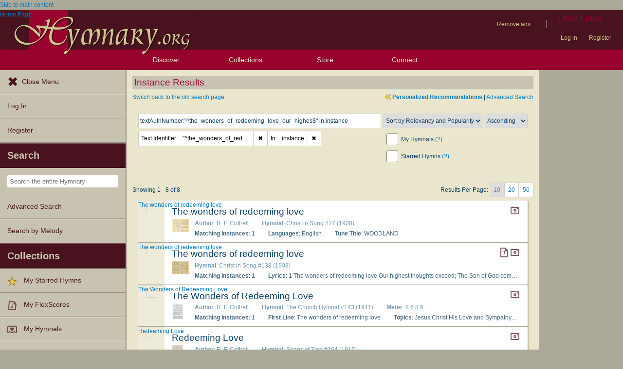

--- FILE ---
content_type: text/html; charset=utf-8
request_url: https://hymnary.org/search?qu=textAuthNumber%3A%22%5Ethe_wonders_of_redeeming_love_our_highes%24%22%20in%3Ainstance&sort=matchingInstances&order=asc
body_size: 12609
content:
<!DOCTYPE html>
<html lang="en" dir="ltr">

<head profile="http://www.w3.org/1999/xhtml/vocab">
    <meta name="viewport" content="initial-scale=1.0" />
    <meta charset="utf-8"/>
    <meta property="og:url" content="https://hymnary.org/search" /><link rel="canonical" href="https://hymnary.org/search" />    <meta http-equiv="Content-Type" content="text/html; charset=utf-8" />
<meta name="Generator" content="Drupal 7 (http://drupal.org)" />
<meta name="Description" content="Search in more than 1 million instances." />
<meta name="theme-color" content="#e9e6cd" />
<link rel="shortcut icon" href="https://hymnary.org/sites/hymnary.org/themes/newhymn/favicon.ico" type="image/vnd.microsoft.icon" />
<link rel="apple-touch-icon" href="https://hymnary.org/files/Hymnary_big_0.png" type="image/png" />
  <title>Instance Results | Hymnary.org</title>
    <style type="text/css" media="all">
@import url("https://hymnary.org/modules/system/system.base.css?t8x65p");
@import url("https://hymnary.org/modules/system/system.menus.css?t8x65p");
@import url("https://hymnary.org/modules/system/system.messages.css?t8x65p");
@import url("https://hymnary.org/modules/system/system.theme.css?t8x65p");
</style>
<style type="text/css" media="all">
@import url("https://hymnary.org/modules/comment/comment.css?t8x65p");
@import url("https://hymnary.org/modules/field/theme/field.css?t8x65p");
@import url("https://hymnary.org/sites/all/modules/logintoboggan/logintoboggan.css?t8x65p");
@import url("https://hymnary.org/modules/node/node.css?t8x65p");
@import url("https://hymnary.org/modules/poll/poll.css?t8x65p");
@import url("https://hymnary.org/sites/all/modules/ubercart/uc_file/uc_file.css?t8x65p");
@import url("https://hymnary.org/sites/all/modules/ubercart/uc_order/uc_order.css?t8x65p");
@import url("https://hymnary.org/sites/all/modules/ubercart/uc_product/uc_product.css?t8x65p");
@import url("https://hymnary.org/sites/all/modules/ubercart/uc_store/uc_store.css?t8x65p");
@import url("https://hymnary.org/modules/user/user.css?t8x65p");
@import url("https://hymnary.org/modules/forum/forum.css?t8x65p");
@import url("https://hymnary.org/sites/all/modules/views/css/views.css?t8x65p");
</style>
<style type="text/css" media="all">
@import url("https://hymnary.org/sites/all/modules/ctools/css/ctools.css?t8x65p");
@import url("https://hymnary.org/sites/hymnary.org/modules/hymnary/hymnary.css?t8x65p");
@import url("https://hymnary.org/sites/hymnary.org/modules/hymnary/hymnary-mobile.css?t8x65p");
@import url("https://hymnary.org/sites/hymnary.org/modules/hymnary/jquery-tooltip/jquery.tooltip.css?t8x65p");
@import url("https://hymnary.org/sites/hymnary.org/modules/hymnary/jquery.editable-select.css?t8x65p");
@import url("https://hymnary.org/sites/hymnary.org/modules/hymnary_ecommerce/hymnary_ecommerce.css?t8x65p");
@import url("https://hymnary.org/sites/hymnary.org/modules/luyh/luyh.css?t8x65p");
@import url("https://hymnary.org/sites/hymnary.org/modules/hymnary_stars/hymnary_stars.css?t8x65p");
@import url("https://hymnary.org/sites/hymnary.org/modules/hymnary/hymnary_query_modifier.css?t8x65p");
</style>
<style type="text/css" media="all">
<!--/*--><![CDATA[/*><!--*/
.hidePwpBanner{visibility:hidden;}

/*]]>*/-->
</style>
<style type="text/css" media="all">
@import url("https://hymnary.org/sites/hymnary.org/modules/hymnary/templates/resultcard-compiled.css?t8x65p");
</style>
<style type="text/css" media="all">
@import url("https://hymnary.org/sites/hymnary.org/themes/newhymn/style.css?t8x65p");
@import url("https://hymnary.org/sites/hymnary.org/themes/newhymn/style-mobile.css?t8x65p");
@import url("https://hymnary.org/sites/hymnary.org/themes/newhymn/uc_cart_block-override.css?t8x65p");
@import url("https://hymnary.org/sites/hymnary.org/themes/newhymn/hamburger.css?t8x65p");
@import url("https://hymnary.org/sites/hymnary.org/themes/newhymn/hamburger-submenu.css?t8x65p");
@import url("https://hymnary.org/sites/hymnary.org/themes/newhymn/sidr/hymnary-sidr-theme.css?t8x65p");
@import url("https://hymnary.org/sites/hymnary.org/themes/newhymn/headerbar-menu.css?t8x65p");
@import url("https://hymnary.org/sites/hymnary.org/themes/newhymn/pager.css?t8x65p");
@import url("https://hymnary.org/sites/hymnary.org/themes/newhymn/blockedBanner.css?t8x65p");
</style>
<link type="text/css" rel="stylesheet" href="https://staticccel.org/fa/v6/css/all.css" media="all" />
    <script type="text/javascript" src="https://hymnary.org/misc/jquery.js?v=1.4.4"></script>
<script type="text/javascript" src="https://hymnary.org/misc/jquery-extend-3.4.0.js?v=1.4.4"></script>
<script type="text/javascript" src="https://hymnary.org/misc/jquery-html-prefilter-3.5.0-backport.js?v=1.4.4"></script>
<script type="text/javascript" src="https://hymnary.org/misc/jquery.once.js?v=1.2"></script>
<script type="text/javascript" src="https://hymnary.org/misc/drupal.js?t8x65p"></script>
<script type="text/javascript" src="https://hymnary.org/sites/all/modules/ubercart/uc_file/uc_file.js?t8x65p"></script>
<script type="text/javascript" src="https://hymnary.org/sites/hymnary.org/modules/hymnary/hymnary-search-block.js?t8x65p"></script>
<script type="text/javascript" src="https://hymnary.org/sites/hymnary.org/modules/hymnary/jquery-tooltip/jquery.tooltip.js?t8x65p"></script>
<script type="text/javascript" src="https://hymnary.org/sites/hymnary.org/modules/hymnary/jquery-tooltip/lib/jquery.delegate.js?t8x65p"></script>
<script type="text/javascript" src="https://hymnary.org/sites/hymnary.org/modules/hymnary/jquery-tooltip/lib/jquery.bgiframe.js?t8x65p"></script>
<script type="text/javascript" src="https://hymnary.org/sites/hymnary.org/modules/hymnary/jquery.editable-select.js?t8x65p"></script>
<script type="text/javascript" src="https://hymnary.org/sites/hymnary.org/modules/hymnary/popup.js?t8x65p"></script>
<script type="text/javascript" src="https://hymnary.org/sites/hymnary.org/modules/hymnary/hymnary-register-destination.js?t8x65p"></script>
<script type="text/javascript" src="https://code.jquery.com/jquery-3.4.0.slim.min.js?t8x65p"></script>
<script type="text/javascript" src="https://hymnary.org/sites/hymnary.org/modules/hymnary/js/AnalyticsEvents.js?t8x65p"></script>
<script type="text/javascript" src="https://cdnjs.cloudflare.com/ajax/libs/typeahead.js/0.11.1/bloodhound.min.js?t8x65p"></script>
<script type="text/javascript" src="https://cdnjs.cloudflare.com/ajax/libs/typeahead.js/0.11.1/typeahead.bundle.min.js?t8x65p"></script>
<script type="text/javascript" src="https://cdnjs.cloudflare.com/ajax/libs/typeahead.js/0.11.1/typeahead.jquery.min.js?t8x65p"></script>
<script type="text/javascript">
<!--//--><![CDATA[//><!--
var jQ340 = jQuery.noConflict(true);
//--><!]]>
</script>
<script type="text/javascript" src="https://hymnary.org/sites/hymnary.org/modules/hymnary_common/js/js.cookie.js?t8x65p"></script>
<script type="text/javascript" src="https://hymnary.org/sites/hymnary.org/modules/luyh/luyh.js?t8x65p"></script>
<script type="text/javascript" src="https://hymnary.org/sites/hymnary.org/modules/hymnary_stars/hymnary_stars.js?t8x65p"></script>
<script type="text/javascript">
<!--//--><![CDATA[//><!--
jQuery( document ).ready( function() {
jQuery( '#instances-tab' ).addClass( 'current' ); } );
//--><!]]>
</script>
<script type="text/javascript" src="https://hymnary.org/sites/hymnary.org/modules/hymnary/hymnary_query_modifier.js?t8x65p"></script>
<script type="text/javascript" src="https://hymnary.org/sites/hymnary.org/modules/hymnary/hymnary_search_autocomplete.js?t8x65p"></script>
<script type="text/javascript" src="https://hymnary.org/sites/hymnary.org/modules/hymnary/search/PwpBanner.js?t8x65p"></script>
<script type="text/javascript" src="https://hymnary.org/sites/hymnary.org/modules/hymnary/templates/resultcard.js?t8x65p"></script>
<script type="text/javascript" src="https://hymnary.org/sites/all/modules/google_analytics/googleanalytics.js?t8x65p"></script>
<script type="text/javascript" src="https://www.googletagmanager.com/gtag/js?id=UA-609536-2"></script>
<script type="text/javascript">
<!--//--><![CDATA[//><!--
window.google_analytics_uacct = "UA-609536-2";window.dataLayer = window.dataLayer || [];function gtag(){dataLayer.push(arguments)};gtag("js", new Date());gtag("set", "developer_id.dMDhkMT", true);gtag("config", "UA-609536-2", {"groups":"default","anonymize_ip":true});gtag("config", "G-75DC0LV13R", {"groups":"default","anonymize_ip":true});
//--><!]]>
</script>
<script type="text/javascript" src="https://hymnary.org/sites/hymnary.org/modules/hymnary/subscriptions_promo/subscriptions_promo.js?t8x65p"></script>
<script type="text/javascript" src="https://hymnary.org/sites/hymnary.org/themes/newhymn/hamburger.js?t8x65p"></script>
<script type="text/javascript" src="https://hymnary.org/sites/hymnary.org/themes/newhymn/hamburger-submenu.js?t8x65p"></script>
<script type="text/javascript" src="https://hymnary.org/sites/hymnary.org/themes/newhymn/headerbar-menu.js?t8x65p"></script>
<script type="text/javascript" src="https://hymnary.org/sites/hymnary.org/themes/newhymn/retina.js?t8x65p"></script>
<script type="text/javascript" src="https://hymnary.org/sites/hymnary.org/themes/newhymn/includes.js?t8x65p"></script>
<script type="text/javascript" src="https://hymnary.org/sites/hymnary.org/themes/newhymn/experiment.js?t8x65p"></script>
<script type="text/javascript" src="https://hymnary.org/sites/hymnary.org/themes/newhymn/blockedBanner.js?t8x65p"></script>
<script type="text/javascript">
<!--//--><![CDATA[//><!--
jQuery.extend(Drupal.settings, {"basePath":"\/","pathPrefix":"","setHasJsCookie":0,"ajaxPageState":{"theme":"newhymn","theme_token":"Rhh_RO0HSXBCsjPt3VbN8YY55M14lmqVVH3sL6b3N2c","js":{"0":1,"1":1,"2":1,"3":1,"4":1,"5":1,"6":1,"7":1,"misc\/jquery.js":1,"misc\/jquery-extend-3.4.0.js":1,"misc\/jquery-html-prefilter-3.5.0-backport.js":1,"misc\/jquery.once.js":1,"misc\/drupal.js":1,"sites\/all\/modules\/ubercart\/uc_file\/uc_file.js":1,"sites\/hymnary.org\/modules\/hymnary\/hymnary-search-block.js":1,"sites\/hymnary.org\/modules\/hymnary\/jquery-tooltip\/jquery.tooltip.js":1,"sites\/hymnary.org\/modules\/hymnary\/jquery-tooltip\/lib\/jquery.delegate.js":1,"sites\/hymnary.org\/modules\/hymnary\/jquery-tooltip\/lib\/jquery.bgiframe.js":1,"sites\/hymnary.org\/modules\/hymnary\/jquery.editable-select.js":1,"sites\/hymnary.org\/modules\/hymnary\/popup.js":1,"sites\/hymnary.org\/modules\/hymnary\/hymnary-register-destination.js":1,"https:\/\/code.jquery.com\/jquery-3.4.0.slim.min.js":1,"sites\/hymnary.org\/modules\/hymnary\/js\/AnalyticsEvents.js":1,"https:\/\/cdnjs.cloudflare.com\/ajax\/libs\/typeahead.js\/0.11.1\/bloodhound.min.js":1,"https:\/\/cdnjs.cloudflare.com\/ajax\/libs\/typeahead.js\/0.11.1\/typeahead.bundle.min.js":1,"https:\/\/cdnjs.cloudflare.com\/ajax\/libs\/typeahead.js\/0.11.1\/typeahead.jquery.min.js":1,"8":1,"sites\/hymnary.org\/modules\/hymnary_common\/js\/js.cookie.js":1,"sites\/hymnary.org\/modules\/luyh\/luyh.js":1,"sites\/hymnary.org\/modules\/hymnary_stars\/hymnary_stars.js":1,"9":1,"sites\/hymnary.org\/modules\/hymnary\/hymnary_query_modifier.js":1,"sites\/hymnary.org\/modules\/hymnary\/hymnary_search_autocomplete.js":1,"sites\/hymnary.org\/modules\/hymnary\/search\/PwpBanner.js":1,"sites\/hymnary.org\/modules\/hymnary\/templates\/resultcard.js":1,"sites\/all\/modules\/google_analytics\/googleanalytics.js":1,"https:\/\/www.googletagmanager.com\/gtag\/js?id=UA-609536-2":1,"10":1,"sites\/hymnary.org\/modules\/hymnary\/subscriptions_promo\/subscriptions_promo.js":1,"sites\/hymnary.org\/themes\/newhymn\/hamburger.js":1,"sites\/hymnary.org\/themes\/newhymn\/hamburger-submenu.js":1,"sites\/hymnary.org\/themes\/newhymn\/headerbar-menu.js":1,"sites\/hymnary.org\/themes\/newhymn\/retina.js":1,"sites\/hymnary.org\/themes\/newhymn\/includes.js":1,"sites\/hymnary.org\/themes\/newhymn\/experiment.js":1,"sites\/hymnary.org\/themes\/newhymn\/blockedBanner.js":1},"css":{"modules\/system\/system.base.css":1,"modules\/system\/system.menus.css":1,"modules\/system\/system.messages.css":1,"modules\/system\/system.theme.css":1,"modules\/comment\/comment.css":1,"modules\/field\/theme\/field.css":1,"sites\/all\/modules\/logintoboggan\/logintoboggan.css":1,"modules\/node\/node.css":1,"modules\/poll\/poll.css":1,"sites\/all\/modules\/ubercart\/uc_file\/uc_file.css":1,"sites\/all\/modules\/ubercart\/uc_order\/uc_order.css":1,"sites\/all\/modules\/ubercart\/uc_product\/uc_product.css":1,"sites\/all\/modules\/ubercart\/uc_store\/uc_store.css":1,"modules\/user\/user.css":1,"modules\/forum\/forum.css":1,"sites\/all\/modules\/views\/css\/views.css":1,"sites\/all\/modules\/ctools\/css\/ctools.css":1,"sites\/hymnary.org\/modules\/hymnary\/hymnary.css":1,"sites\/hymnary.org\/modules\/hymnary\/hymnary-mobile.css":1,"sites\/hymnary.org\/modules\/hymnary\/jquery-tooltip\/jquery.tooltip.css":1,"sites\/hymnary.org\/modules\/hymnary\/jquery.editable-select.css":1,"sites\/hymnary.org\/modules\/hymnary_ecommerce\/hymnary_ecommerce.css":1,"sites\/hymnary.org\/modules\/luyh\/luyh.css":1,"sites\/hymnary.org\/modules\/hymnary_stars\/hymnary_stars.css":1,"sites\/hymnary.org\/modules\/hymnary\/hymnary_query_modifier.css":1,"0":1,"sites\/hymnary.org\/modules\/hymnary\/templates\/resultcard-compiled.css":1,"sites\/hymnary.org\/themes\/newhymn\/style.css":1,"sites\/hymnary.org\/themes\/newhymn\/style-mobile.css":1,"sites\/hymnary.org\/themes\/newhymn\/uc_cart_block-override.css":1,"sites\/hymnary.org\/themes\/newhymn\/hamburger.css":1,"sites\/hymnary.org\/themes\/newhymn\/hamburger-submenu.css":1,"sites\/hymnary.org\/themes\/newhymn\/sidr\/hymnary-sidr-theme.css":1,"sites\/hymnary.org\/themes\/newhymn\/headerbar-menu.css":1,"sites\/hymnary.org\/themes\/newhymn\/pager.css":1,"sites\/hymnary.org\/themes\/newhymn\/blockedBanner.css":1,"https:\/\/staticccel.org\/fa\/v6\/css\/all.css":1}},"hymnary":{"debug":null,"googleanalytics4_account":"G-75DC0LV13R","fieldNames":{"textName:":"","textTitle:":"","textLanguages:":"","firstLine:":"","meter:":"","refrainFirstLine:":"","textAuthNumber:":"","textPlaceOfOrigin:":"","originalLangTitle:":"","lectionaryWeeks:":"","originalLanguage:":"","fullText:":"","notes:":"","languages:":"","topics:":"","textSources:":"","scripture:":"","textIsPublicDomain:":"","tuneTitle:":"","incipit:":"","tunePlaceOfOrigin:":"","tuneAuthNumber:":"","tuneKey:":"","tuneSources:":"","tuneIsPublicDomain:":"","all:":"","media:":{"text":"Text","image":"Image","audio":"Audio","score":"Score","flexscore":"FlexScore"},"yearWritten:":"","flexscoreDomain:":{"public":"public","copyrighted":"copyrighted"},"personID:":"","personName:":"","gender:":{"m":"Male","f":"Female"},"personYear:":"","hymnalID:":"","hymnalTitle:":"","hymnalNumber:":"","publisher:":"","publicationPlace:":"","publicationDate:":"","denominations:":"","tags:":"","hymnalLanguages:":"","in:":{"texts":"texts","tunes":"tunes","instances":"instances","people":"people","hymnals":"hymnals"}}},"star_module_path":"sites\/hymnary.org\/modules\/hymnary_stars","googleanalytics":{"account":["UA-609536-2","G-75DC0LV13R"],"trackOutbound":1,"trackMailto":1,"trackDownload":1,"trackDownloadExtensions":"7z|aac|arc|arj|asf|asx|avi|bin|csv|doc(x|m)?|dot(x|m)?|exe|flv|gif|gz|gzip|hqx|jar|jpe?g|js|mp(2|3|4|e?g)|mov(ie)?|msi|msp|pdf|phps|png|ppt(x|m)?|pot(x|m)?|pps(x|m)?|ppam|sld(x|m)?|thmx|qtm?|ra(m|r)?|sea|sit|tar|tgz|torrent|txt|wav|wma|wmv|wpd|xls(x|m|b)?|xlt(x|m)|xlam|xml|z|zip"}});
//--><!]]>
</script>

    <!-- InMobi Choice. Consent Manager Tag v3.0 (for TCF 2.2) -->
    <script type="text/javascript" async=true>
    (function() {
      var host = window.location.hostname;
      var element = document.createElement('script');
      var firstScript = document.getElementsByTagName('script')[0];
      var url = 'https://cmp.inmobi.com'
        .concat('/choice/', 'GgHnpUxsP6UKJ', '/', host, '/choice.js?tag_version=V3');
      var uspTries = 0;
      var uspTriesLimit = 3;
      element.async = true;
      element.type = 'text/javascript';
      element.src = url;

      firstScript.parentNode.insertBefore(element, firstScript);

      function makeStub() {
        var TCF_LOCATOR_NAME = '__tcfapiLocator';
        var queue = [];
        var win = window;
        var cmpFrame;

        function addFrame() {
          var doc = win.document;
          var otherCMP = !!(win.frames[TCF_LOCATOR_NAME]);

          if (!otherCMP) {
            if (doc.body) {
              var iframe = doc.createElement('iframe');

              iframe.style.cssText = 'display:none';
              iframe.name = TCF_LOCATOR_NAME;
              doc.body.appendChild(iframe);
            } else {
              setTimeout(addFrame, 5);
            }
          }
          return !otherCMP;
        }

        function tcfAPIHandler() {
          var gdprApplies;
          var args = arguments;

          if (!args.length) {
            return queue;
          } else if (args[0] === 'setGdprApplies') {
            if (
              args.length > 3 &&
              args[2] === 2 &&
              typeof args[3] === 'boolean'
            ) {
              gdprApplies = args[3];
              if (typeof args[2] === 'function') {
                args[2]('set', true);
              }
            }
          } else if (args[0] === 'ping') {
            var retr = {
              gdprApplies: gdprApplies,
              cmpLoaded: false,
              cmpStatus: 'stub'
            };

            if (typeof args[2] === 'function') {
              args[2](retr);
            }
          } else {
            if(args[0] === 'init' && typeof args[3] === 'object') {
              args[3] = Object.assign(args[3], { tag_version: 'V3' });
            }
            queue.push(args);
          }
        }

        function postMessageEventHandler(event) {
          var msgIsString = typeof event.data === 'string';
          var json = {};

          try {
            if (msgIsString) {
              json = JSON.parse(event.data);
            } else {
              json = event.data;
            }
          } catch (ignore) {}

          var payload = json.__tcfapiCall;

          if (payload) {
            window.__tcfapi(
              payload.command,
              payload.version,
              function(retValue, success) {
                var returnMsg = {
                  __tcfapiReturn: {
                    returnValue: retValue,
                    success: success,
                    callId: payload.callId
                  }
                };
                if (msgIsString) {
                  returnMsg = JSON.stringify(returnMsg);
                }
                if (event && event.source && event.source.postMessage) {
                  event.source.postMessage(returnMsg, '*');
                }
              },
              payload.parameter
            );
          }
        }

        while (win) {
          try {
            if (win.frames[TCF_LOCATOR_NAME]) {
              cmpFrame = win;
              break;
            }
          } catch (ignore) {}

          if (win === window.top) {
            break;
          }
          win = win.parent;
        }
        if (!cmpFrame) {
          addFrame();
          win.__tcfapi = tcfAPIHandler;
          win.addEventListener('message', postMessageEventHandler, false);
        }
      };

      makeStub();

      var uspStubFunction = function() {
        var arg = arguments;
        if (typeof window.__uspapi !== uspStubFunction) {
          setTimeout(function() {
            if (typeof window.__uspapi !== 'undefined') {
              window.__uspapi.apply(window.__uspapi, arg);
            }
          }, 500);
        }
      };

      var checkIfUspIsReady = function() {
        uspTries++;
        if (window.__uspapi === uspStubFunction && uspTries < uspTriesLimit) {
          console.warn('USP is not accessible');
        } else {
          clearInterval(uspInterval);
        }
      };

      if (typeof window.__uspapi === 'undefined') {
        window.__uspapi = uspStubFunction;
        var uspInterval = setInterval(checkIfUspIsReady, 6000);
      }
    })();
    </script>
    <!-- End InMobi Choice. Consent Manager Tag v3.0 (for TCF 2.2) -->

          <!-- Below is a recommended list of pre-connections, which allow the network to establish each connection quicker, speeding up response times and improving ad performance. -->
      <link rel="preconnect" href="https://a.pub.network/" crossorigin />
      <link rel="preconnect" href="https://b.pub.network/" crossorigin />
      <link rel="preconnect" href="https://c.pub.network/" crossorigin />
      <link rel="preconnect" href="https://d.pub.network/" crossorigin />
      <link rel="preconnect" href="https://secure.quantserve.com/" crossorigin />
      <link rel="preconnect" href="https://rules.quantcount.com/" crossorigin />
      <link rel="preconnect" href="https://pixel.quantserve.com/" crossorigin />
      <link rel="preconnect" href="https://cmp.quantcast.com/" crossorigin />
      <link rel="preconnect" href="https://btloader.com/" crossorigin />
      <link rel="preconnect" href="https://api.btloader.com/" crossorigin />
      <link rel="preconnect" href="https://confiant-integrations.global.ssl.fastly.net" crossorigin />
      <!-- Below is a link to a CSS file that accounts for Cumulative Layout Shift, a new Core Web Vitals subset that Google uses to help rank your site in search -->
      <!-- The file is intended to eliminate the layout shifts that are seen when ads load into the page. If you don't want to use this, simply remove this file -->
      <!-- To find out more about CLS, visit https://web.dev/vitals/ -->
      <link rel="stylesheet" href="https://a.pub.network/hymnary-org/cls.css">
      <script data-cfasync="false" type="text/javascript">
        var freestar = freestar || {};
        freestar.queue = freestar.queue || [];
        freestar.config = freestar.config || {};
        freestar.config.disabledProducts = {
          pushdown: true
        };
        const path = window.location.pathname;
        if (path === '/user' || path === '/user/login' || path === '/user/register' || path === '/user/password') {
          // Interstitial ads can cause the submit button on login/register pages to not work properly
          freestar.config.disabledProducts.googleInterstitial = true;
        }
        freestar.config.enabled_slots = [];
        freestar.initCallback = function () { (freestar.config.enabled_slots.length === 0) ? freestar.initCallbackCalled = false : freestar.newAdSlots(freestar.config.enabled_slots) }
      </script>
      <script src="https://a.pub.network/hymnary-org/pubfig.min.js" data-cfasync="false" async></script>
      <script type="text/javascript">
        if (path === '/') {
          freestar.queue.push(function() {
              googletag.pubads().setTargeting('pagetype', 'home');
          });
        } else if (path === '/search') {
          const search = window.location.search;
          // Can be text(s)
          const textSearch = /in(:|%3A)text/i;
          // Can be tune(s)
          const tuneSearch = /in(:|%3A)tune/i;
          // Can be hymn(s), hymnal(s), instance(s)
          const hymnSearch = /in(:|%3A)(hymn|instance)/i;
          // Can be person(s), people(s)
          const personSearch = /in(:|%3A)(person|people)/i;
          if (textSearch.test(search)) {
            freestar.queue.push(function() {
              googletag.pubads().setTargeting('pagetype', 'text');
            });
          } else if (tuneSearch.test(search)) {
            freestar.queue.push(function() {
              googletag.pubads().setTargeting('pagetype', 'tune');
            });
          } else if (hymnSearch.test(search)) {
            // Note that this encompases hymnal and instance pages
            freestar.queue.push(function() {
              googletag.pubads().setTargeting('pagetype', 'hymn');
            });
          } else if (personSearch.test(search)) {
            freestar.queue.push(function() {
              googletag.pubads().setTargeting('pagetype', 'person');
            });
          } else {
            freestar.queue.push(function() {
              googletag.pubads().setTargeting('pagetype', 'search');
            });
          }
        } else if (path.startsWith('/text')) {
          freestar.queue.push(function() {
            googletag.pubads().setTargeting('pagetype', 'text');
          });
        } else if (path.startsWith('/tune')) {
          freestar.queue.push(function() {
            googletag.pubads().setTargeting('pagetype', 'tune');
          });
        } else if (path === '/instances' || path.startsWith('/hymnal') || path.startsWith('/hymn/')) {
          // Note that this encompases hymnal and instance pages
          freestar.queue.push(function() {
            googletag.pubads().setTargeting('pagetype', 'hymn');
          });
        } else if (path === '/people' || path.startsWith('/person')) {
          freestar.queue.push(function() {
            googletag.pubads().setTargeting('pagetype', 'person');
          });
        } else if (path === '/all') {
          freestar.queue.push(function() {
            googletag.pubads().setTargeting('pagetype', 'search');
          });
        }
      </script>
    </head>
<body class="html not-front not-logged-in one-sidebar sidebar-second page-search sidebar-second" >
  <div id="skip-link">
    <a href="#block-system-main" class="element-invisible element-focusable">Skip to main content</a>
  </div>
            <div id="wrapper">
        <div id="mobile-user-links" class="clearfix">
        <div class="item-list"><ul class="links secondary-links"><li class="first"><ul class="links secondary-links"><li class="0 first last"><a href="/hymnary-pro" data-gae-act="click" data-gae-cat="hymnary_pro" data-gae-lbl="remove-ads-link">Remove ads</a></li>
</ul></li>
<li><div class="secondary-links-separator">|</div></li>
<li class="last"><h2 class="element-invisible element-focusable">User Links</h2><ul class="links secondary-links"><li class="0 first"><a href="/user?destination=/search%3Fqu%3DtextAuthNumber%253A%2522%255Ethe_wonders_of_redeeming_love_our_highes%2524%2522%2520in%253Ainstance%26sort%3DmatchingInstances%26order%3Dasc">Log in</a></li>
<li class="1 last"><a href="/user/register?destination=/search%3Fqu%3DtextAuthNumber%253A%2522%255Ethe_wonders_of_redeeming_love_our_highes%2524%2522%2520in%253Ainstance%26sort%3DmatchingInstances%26order%3Dasc">Register</a></li>
</ul></li>
</ul></div>        </div>
        <div id="container" class="clearfix">
            <div id="header">
                <div id="logo_h_background">
    <a href="/"><span class="element-invisible">Home Page</span></a>
    <img src="/sites/hymnary.org/themes/newhymn/hymnary-H-box-sized.png"
        alt="Hymnary.org" id="compactLogo" class="has-hi-dpi"/>
</div>
<div id="logo-floater">
    <a href="/"><span class="element-invisible">Home Page</span></a>
    <img src="/sites/hymnary.org/themes/newhymn/hymnary-title.png" alt="Hymnary.org" id="logo" class="has-hi-dpi"/>
</div>


                
                <div id="non-mobile-user-links">
                <div class="item-list"><ul class="links secondary-links"><li class="first"><ul class="links secondary-links"><li class="0 first last"><a href="/hymnary-pro" data-gae-act="click" data-gae-cat="hymnary_pro" data-gae-lbl="remove-ads-link">Remove ads</a></li>
</ul></li>
<li><div class="secondary-links-separator">|</div></li>
<li class="last"><h2 class="element-invisible element-focusable">User Links</h2><ul class="links secondary-links"><li class="0 first"><a href="/user?destination=/search%3Fqu%3DtextAuthNumber%253A%2522%255Ethe_wonders_of_redeeming_love_our_highes%2524%2522%2520in%253Ainstance%26sort%3DmatchingInstances%26order%3Dasc">Log in</a></li>
<li class="1 last"><a href="/user/register?destination=/search%3Fqu%3DtextAuthNumber%253A%2522%255Ethe_wonders_of_redeeming_love_our_highes%2524%2522%2520in%253Ainstance%26sort%3DmatchingInstances%26order%3Dasc">Register</a></li>
</ul></li>
</ul></div>                </div>
            </div>

            <div id="header-bar">
                <a id='hamburger-menu-toggle' href='#' data-gae-act='click' data-gae-cat='hamburger-open-menu'></a>
                <div><h2>Discover</h2><ul>
    <li><a href='#' class='submenu-toggle' data-gae-act='click' data-gae-cat='hamburger-browse-resources'>Browse Resources</a>
        <ul class='hamburger-browse'>
        <li><a href="/search?qu=textAuthNumber%3A%22%5Ethe_wonders_of_redeeming_love_our_highes%24%22%20in%3Atexts" title="Browse text authorities">Texts</a></li><li><a href="/search?qu=textAuthNumber%3A%22%5Ethe_wonders_of_redeeming_love_our_highes%24%22%20in%3Atunes" title="Browse tune authorities">Tunes</a></li><li><a href="/search?qu=textAuthNumber%3A%22%5Ethe_wonders_of_redeeming_love_our_highes%24%22%20in%3Ainstances" title="Browse published text-tune combinations">Instances</a></li><li><a href="/search?qu=textAuthNumber%3A%22%5Ethe_wonders_of_redeeming_love_our_highes%24%22%20in%3Apeople" title="Browse authors, composers, editors, etc.">People</a></li><li><a href="/search?qu=textAuthNumber%3A%22%5Ethe_wonders_of_redeeming_love_our_highes%24%22%20in%3Ahymnals" title="Browse hymnals">Hymnals</a></li>        </ul>
    </li>
    <li><a href='/explore' data-gae-act='click' data-gae-cat='hamburger-exploration-tools'>Exploration Tools</a></li>
    <li><a href='/browse/topics' data-gae-act='click' data-gae-cat='hamburger-topics'>Topics</a></li>
    <li><a href='/browse/popular/texts' data-gae-act='click' data-gae-cat='hamburger-popular-texts'>Popular Texts</a></li>
    <li><a href='/browse/popular/tunes' data-gae-act='click' data-gae-cat='hamburger-popular-tunes'>Popular Tunes</a></li>
    <li><a href='/browse/lectionary' data-gae-act='click' data-gae-cat='hamburger-lectionary'>Lectionary</a></li>
</ul></div>
<!-- Keep hamburger only lis in their own ul for headerbar style reasons (:last-child:hover) -->
<ul class='headerbar-hide'>
    <li><a href='/store' data-gae-act='click' data-gae-cat='hamburger-store'>Store</a></li>
    <li><a href='/news' data-gae-act='click' data-gae-cat='hamburger-blog'>Blog</a></li>
    <li><a href='/forum' data-gae-act='click' data-gae-cat='hamburger-forums'>Forums</a></li>
    <li><a href='/tutorials' data-gae-act='click' data-gae-cat='hamburger-tutorials'>Tutorials</a></li>
    <li><a href='/about' data-gae-act='click' data-gae-cat='hamburger-about-us'>About Us</a></li>
</ul>
<div><h2>Collections</h2><ul><li><a href="/starred" data-gae-act="click" data-gae-cat="hamburger-my-starred-hymns"><img typeof="foaf:Image" src="https://hymnary.org/sites/hymnary.org/modules/hymnary_stars/star.png" alt="" />My Starred Hymns</a></li><li><a href="/flexscores" data-gae-act="click" data-gae-cat="hamburger-my-flexscores"><img class="generic media-icon-small" typeof="foaf:Image" src="https://hymnary.org/sites/hymnary.org/themes/newhymn/icons/20x20/flexscore.png" alt="Flexscore" title="Flexscore" />My FlexScores</a></li><li><a href="/myhymnals_help" data-gae-act="click" data-gae-cat="hamburger-my-hymnals"><img class="generic media-icon-small" typeof="foaf:Image" src="https://hymnary.org/sites/hymnary.org/themes/newhymn/icons/20x20/myhymnals.png" alt="In my hymnals" title="In my hymnals" />My Hymnals</a></li><li><a href="/user?destination=/user/0/purchased-files" data-gae-act="click" data-gae-cat="hamburger-my-purchased-files"><img class="generic media-icon-small" typeof="foaf:Image" src="https://hymnary.org/sites/hymnary.org/themes/newhymn/icons/20x20/cart.png" alt="Product" title="Product" />My Purchased Files</a></li></ul></div><div><h2><a href='/store'>Store</a></h2></div>
<div><h2>Connect</h2>
    <ul>
        <li><a href='/news'>Blog</a></li>
        <li><a href='/forum'>Forums</a></li>
        <li><a href='/volunteer'>Volunteer</a></li>
        <li><a href='https://www.facebook.com/hymnary.org'>Facebook</a></li>
        <li><a href='https://twitter.com/hymnary'>Twitter</a></li>
    </ul>
</div>
<!-- Last HeaderbarMenu item must not be collapsible (without adjusting style). -->
            </div>

            <div id="sidr" class="sidr left">
                  <div class="region region-hamburgermenu">
    <div id="block-hymnary-hamburger-navigate" class="clearfix block block-hymnary">


  <div class="content"><ul class='headerbar-hide'>
    <li><a href='#' id='close-menu-button' data-gae-act='click' data-gae-cat='hamburger-close-menu'>Close Menu</a></li>
    <li><a href="/user?destination=/search%3Fqu%3DtextAuthNumber%253A%2522%255Ethe_wonders_of_redeeming_love_our_highes%2524%2522%2520in%253Ainstance%26sort%3DmatchingInstances%26order%3Dasc" data-gae-act="click" data-gae-cat="hamburger-log-in">Log In</a></li><li><a href="/user/register?destination=/search%3Fqu%3DtextAuthNumber%253A%2522%255Ethe_wonders_of_redeeming_love_our_highes%2524%2522%2520in%253Ainstance%26sort%3DmatchingInstances%26order%3Dasc" data-gae-act="click" data-gae-cat="hamburger-register">Register</a></li></ul>
<div><h2>Search</h2><ul>
    <li>
        <form class='simple-search-form' action='/search' method='get'><input  type="text" name="qu" placeholder="Search the entire Hymnary" autocomplete="off" class="typeahead-autocomplete"/></form>    </li>
    <li><a href='/advanced_search' data-gae-act='click' data-gae-cat='hamburger-advanced-search'>Advanced Search</a></li>
    <li><a href='/melody/search' data-gae-act='click' data-gae-cat='hamburger-melody-search'>Search by Melody</a></li>
</ul></div>
</div>
</div>
<div id="block-hymnary-collections" class="clearfix block block-hymnary">


  <div class="content"><div><h2>Collections</h2><ul><li><a href="/starred" data-gae-act="click" data-gae-cat="hamburger-my-starred-hymns"><img typeof="foaf:Image" src="https://hymnary.org/sites/hymnary.org/modules/hymnary_stars/star.png" alt="" />My Starred Hymns</a></li><li><a href="/flexscores" data-gae-act="click" data-gae-cat="hamburger-my-flexscores"><img class="generic media-icon-small" typeof="foaf:Image" src="https://hymnary.org/sites/hymnary.org/themes/newhymn/icons/20x20/flexscore.png" alt="Flexscore" title="Flexscore" />My FlexScores</a></li><li><a href="/myhymnals_help" data-gae-act="click" data-gae-cat="hamburger-my-hymnals"><img class="generic media-icon-small" typeof="foaf:Image" src="https://hymnary.org/sites/hymnary.org/themes/newhymn/icons/20x20/myhymnals.png" alt="In my hymnals" title="In my hymnals" />My Hymnals</a></li><li><a href="/user?destination=/user/0/purchased-files" data-gae-act="click" data-gae-cat="hamburger-my-purchased-files"><img class="generic media-icon-small" typeof="foaf:Image" src="https://hymnary.org/sites/hymnary.org/themes/newhymn/icons/20x20/cart.png" alt="Product" title="Product" />My Purchased Files</a></li></ul></div></div>
</div>
<div id="block-hymnary-browse" class="clearfix block block-hymnary">


  <div class="content"><div><h2>Discover</h2><ul>
    <li><a href='#' class='submenu-toggle' data-gae-act='click' data-gae-cat='hamburger-browse-resources'>Browse Resources</a>
        <ul class='hamburger-browse'>
        <li><a href="/search?qu=textAuthNumber%3A%22%5Ethe_wonders_of_redeeming_love_our_highes%24%22%20in%3Atexts" title="Browse text authorities">Texts</a></li><li><a href="/search?qu=textAuthNumber%3A%22%5Ethe_wonders_of_redeeming_love_our_highes%24%22%20in%3Atunes" title="Browse tune authorities">Tunes</a></li><li><a href="/search?qu=textAuthNumber%3A%22%5Ethe_wonders_of_redeeming_love_our_highes%24%22%20in%3Ainstances" title="Browse published text-tune combinations">Instances</a></li><li><a href="/search?qu=textAuthNumber%3A%22%5Ethe_wonders_of_redeeming_love_our_highes%24%22%20in%3Apeople" title="Browse authors, composers, editors, etc.">People</a></li><li><a href="/search?qu=textAuthNumber%3A%22%5Ethe_wonders_of_redeeming_love_our_highes%24%22%20in%3Ahymnals" title="Browse hymnals">Hymnals</a></li>        </ul>
    </li>
    <li><a href='/explore' data-gae-act='click' data-gae-cat='hamburger-exploration-tools'>Exploration Tools</a></li>
    <li><a href='/browse/topics' data-gae-act='click' data-gae-cat='hamburger-topics'>Topics</a></li>
    <li><a href='/browse/popular/texts' data-gae-act='click' data-gae-cat='hamburger-popular-texts'>Popular Texts</a></li>
    <li><a href='/browse/popular/tunes' data-gae-act='click' data-gae-cat='hamburger-popular-tunes'>Popular Tunes</a></li>
    <li><a href='/browse/lectionary' data-gae-act='click' data-gae-cat='hamburger-lectionary'>Lectionary</a></li>
</ul></div>
<!-- Keep hamburger only lis in their own ul for headerbar style reasons (:last-child:hover) -->
<ul class='headerbar-hide'>
    <li><a href='/store' data-gae-act='click' data-gae-cat='hamburger-store'>Store</a></li>
    <li><a href='/news' data-gae-act='click' data-gae-cat='hamburger-blog'>Blog</a></li>
    <li><a href='/forum' data-gae-act='click' data-gae-cat='hamburger-forums'>Forums</a></li>
    <li><a href='/tutorials' data-gae-act='click' data-gae-cat='hamburger-tutorials'>Tutorials</a></li>
    <li><a href='/about' data-gae-act='click' data-gae-cat='hamburger-about-us'>About Us</a></li>
</ul>
</div>
</div>
  </div>
                <!-- Tag ID: hymnary.org_left_rail_sticky -->
                <div align="center" data-freestar-ad="__260x600" id="hymnary.org_left_rail_sticky">
                    <script data-cfasync="false" type="text/javascript">
                        freestar.config.enabled_slots.push({ placementName: "hymnary.org_left_rail_sticky", slotId: "hymnary.org_left_rail_sticky" });
                    </script>
                </div>
            </div>

            
            <div id="center">
                <div id="before">
                                    </div>
                <div id="squeeze">
                    
                    
                    <div id="tabs-wrapper" class="clearfix"><div class='page-title' ><h1>Instance Results</h1><div id="social-blocks"></div></div></div>
                      <div class="region region-content">
    <div id="block-system-main" class="clearfix block block-system">


  <div class="content"><div class="controlArea"><a  class="SearchOptInOut" href="https://hymnary.org/searchcardsopt/out?destination=all?qu=textAuthNumber%3A%22%5Ethe_wonders_of_redeeming_love_our_highes%24%22+in%3Ainstance&amp;sort=matchingInstances&amp;order=asc">Switch back to the old search page.</a><div><a href="/hymn-recommender" data-gae-act="click" data-gae-cat="ai_hymn_recommender_link_search" data-gae-lbl="search"><i class="fa fa-sparkles"></i> <strong>Personalized Recommendations</strong></a> | <a href="/advanced_search?qu=textAuthNumber%3A%22%5Ethe_wonders_of_redeeming_love_our_highes%24%22%20in%3Ainstance&amp;sort=matchingInstances&amp;order=asc">Advanced Search</a></div></div><form id='queryModifier' class='queryModifier-instance simple-search-form'><input  type="text" name="qu" class="typeahead-autocomplete" spellcheck="false" placeholder="Search the entire Hymnary" value="textAuthNumber:&quot;^the_wonders_of_redeeming_love_our_highes$&quot; in:instance"/><div class='refinements refinements-dependent'><div data-refinement='textAuthNumber'><span>Text Identifier:</span><span>&quot;^the_wonders_of_redeeming_love_our_highes$&quot;</span><a href="/search?qu=textAuthNumber%3A%22%5Ethe_wonders_of_redeeming_love_our_highes%24%22%20in%3Ainstance&amp;sort=matchingInstances&amp;order=asc" class="refinement-x active" title="Click to Remove">&#x2716;</a></div><div data-refinement='in'><span>In:</span><span>instance</span><a href="/search?qu=textAuthNumber%3A%22%5Ethe_wonders_of_redeeming_love_our_highes%24%22&amp;sort=matchingInstances&amp;order=asc" class="refinement-x active" title="Click to Remove">&#x2716;</a></div></div><label name='myHymnals' title='Limit results to those included in your "My Hymnals" collection.'><input  type="checkbox" onchange="jQuery( this ).attr( &#039;checked&#039;, false );var url = &#039;/search?sort=matchingInstances&amp;order=asc&amp;myHymnals=true&#039; + &#039;&amp;qu=&#039; + encodeURIComponent( jQuery( &#039;#queryModifier [name=qu]&#039; ).val() );window.location.href = url;document.cookie = &#039;myHymnals=1&#039;; SameSite=Strict;" name="myHymnals" id="myHymnalsCheckbox" value="true"/><span>My Hymnals <a href='/search_tips#myHymnals'>(?)</a></span></label><label name='starredHymns' title='Limit results to those included in your "Starred Hymns" collection.'><input  type="checkbox" onchange="jQuery( this ).attr( &#039;checked&#039;, false );var url = &#039;/search?sort=matchingInstances&amp;order=asc&amp;starredHymns=true&#039; + &#039;&amp;qu=&#039; + encodeURIComponent( jQuery( &#039;#queryModifier [name=qu]&#039; ).val() );window.location.href = url;document.cookie = &#039;starredHymns=1&#039;; SameSite=Strict;" name="starredHymns" id="starredHymnsCheckbox" value="true"/><span>Starred Hymns <a href='/search_tips#starredHymns'>(?)</a></span></label><select  onchange="var v = jQuery( this ).val();jQuery( this ).val(&#039;matchingInstances&#039;);var url = &#039;/search?&#039; + &#039;&amp;qu=&#039; + encodeURIComponent( jQuery( &#039;#queryModifier [name=qu]&#039; ).val() );window.location.href = url + &#039;&amp;sort=&#039; + v;" name="sort"><option  value="">Sort by Relevancy and Popularity</option><option  value="displayTitle">Sort by Title</option><option  value="firstLine">Sort by First Line</option><option  value="refrainFirstLine">Sort by Refrain First Line</option><option  value="meter">Sort by Meter</option><option  value="textPlaceOfOrigin">Sort by Text Place Of Origin</option><option  value="tuneTitle">Sort by Tune Title</option><option  value="incipit">Sort by Incipit</option><option  value="tuneKey">Sort by Tune Key</option><option  value="tunePlaceOfOrigin">Sort by Tune Place Of Origin</option><option  value="hymnalTitle">Sort by Hymnal Title</option><option  value="scripture">Sort by Scripture</option><option  value="yearWritten">Sort by Year Written</option><option  value="publicationDate">Sort by Publication Date</option><option  value="hymnalNumber">Sort by Hymn Number</option></select><select  onchange="var v = jQuery( this ).val();jQuery( this ).val(&#039;asc&#039;);var url = &#039;/search?sort=matchingInstances&#039; + &#039;&amp;qu=&#039; + encodeURIComponent( jQuery( &#039;#queryModifier [name=qu]&#039; ).val() );window.location.href = url + &#039;&amp;order=&#039; + v;" name="order"><option selected  value="asc">Ascending</option><option  value="desc">Descending</option></select><noscript><input type='submit'/></noscript></form><div class='resultcards' id='resultcards696c934fa12b8'><div
  class='resultcard resultcard-tiny resultcard-promo resultcard-noimage  clearfix hidePwpBanner pwpBanner'
  >

<div class='statusIcons'>
</div>

<div class='mainRegion clearfix'>
	<span class='icons'>
			</span>
	<h2>
		<a href="https://zeteosearch.org"></a>	</h2>
	<div class='main-image'>
			</div>

	<div class='content'>
		<span class='info'><span data-fieldName='0'>Planning worship?
            Check out our sister site, ZeteoSearch.org,
            for 20+ additional resources related to your search.</span> </span><span class='hidden'></span><span class='main-text'></span>
			</div>
	<a href="https://zeteosearch.org"><div class='linkbox'><span class='element-invisible'></span></div></a></div>

</div>
</div><div class='controlArea'><span>Showing 1 - 8 of 8</span><span>Results Per Page: <a href="/searchcardssize/0/from0?destination=/search%3Fqu%3DtextAuthNumber%253A%2522%255Ethe_wonders_of_redeeming_love_our_highes%2524%2522%2520in%253Ainstance%26sort%3DmatchingInstances%26order%3Dasc" class="leftButton disabled">10</a><a href="/searchcardssize/C/from0?destination=/search%3Fqu%3DtextAuthNumber%253A%2522%255Ethe_wonders_of_redeeming_love_our_highes%2524%2522%2520in%253Ainstance%26sort%3DmatchingInstances%26order%3Dasc" class="centerButton" onclick="ga( &#039;send&#039;, &#039;event&#039;, &#039;click&#039;, &#039;show20&#039;,&quot;from0&quot;);">20</a><a href="/searchcardssize/D/from0?destination=/search%3Fqu%3DtextAuthNumber%253A%2522%255Ethe_wonders_of_redeeming_love_our_highes%2524%2522%2520in%253Ainstance%26sort%3DmatchingInstances%26order%3Dasc" class="rightButton" onclick="ga( &#039;send&#039;, &#039;event&#039;, &#039;click&#039;, &#039;show50&#039;,&quot;from0&quot;);">50</a></span></div><div class='resultcards' id='resultcards696c934f958f0'><div
  class='resultcard resultcard-small resultcard-normal  resultcard-statusIcons clearfix'
  >

<div class='statusIcons'>
 <div class='hymnary_star_container'><img class='hymnary_star' id='star-696c934f96475' /><div class='star-dialog-wrapper'><div id='star-696c934f96475dialog' class='mobile-dialog'></div></div></div></div>

<div class='mainRegion clearfix'>
	<span class='icons'>
		<a href="/hymn/CS1900/page/70"><img class="generic media-icon-small" typeof="foaf:Image" src="https://hymnary.org/sites/hymnary.org/themes/newhymn/icons/20x20/camera.png" alt="Page scan" title="Page scan" /></a>	</span>
	<h2>
		<a href="/hymn/CS1900/77">The wonders of redeeming love</a>	</h2>
	<div class='main-image'>
		<img typeof="foaf:Image" src="/page/fetch/CS1900/70/thumbnail" alt="" title="" />	</div>

	<div class='content'>
		<span class='info'><span data-fieldName='author'><b class='fieldLabel'>Author</b>: R. F. Cottrell</span> <span data-fieldName='hymnal'><b class='fieldLabel'>Hymnal</b>: Christ in Song #77 (1900)</span> </span><span class='hidden'></span><span class='main-text'><span data-fieldName='matchingInstances'><b class='fieldLabel'>Matching Instances</b>: 1</span> <span data-fieldName='languages'><b class='fieldLabel'>Languages</b>: English</span> <span data-fieldName='tuneTitle'><b class='fieldLabel'>Tune Title</b>: WOODLAND</span> </span>
			</div>
	<a href="/hymn/CS1900/77"><div class='linkbox'><span class='element-invisible'>The wonders of redeeming love</span></div></a></div>

</div>
<div
  class='resultcard resultcard-small resultcard-normal  resultcard-statusIcons clearfix'
  >

<div class='statusIcons'>
 <div class='hymnary_star_container'><img class='hymnary_star' id='star-696c934f96844' /><div class='star-dialog-wrapper'><div id='star-696c934f96844dialog' class='mobile-dialog'></div></div></div></div>

<div class='mainRegion clearfix'>
	<span class='icons'>
		<a href="/hymn/CSR1908/138#text"><img class="generic media-icon-small" typeof="foaf:Image" src="https://hymnary.org/sites/hymnary.org/themes/newhymn/icons/20x20/page-text.png" alt="Text" title="Text" /></a><a href="/hymn/CSR1908/page/101"><img class="generic media-icon-small" typeof="foaf:Image" src="https://hymnary.org/sites/hymnary.org/themes/newhymn/icons/20x20/camera.png" alt="Page scan" title="Page scan" /></a>	</span>
	<h2>
		<a href="/hymn/CSR1908/138">The wonders of redeeming love </a>	</h2>
	<div class='main-image'>
		<img typeof="foaf:Image" src="/page/fetch/CSR1908/101/thumbnail" alt="" title="" />	</div>

	<div class='content'>
		<span class='info'><span data-fieldName='hymnal'><b class='fieldLabel'>Hymnal</b>: Christ in Song #138 (1908)</span> </span><span class='hidden'></span><span class='main-text'><span data-fieldName='matchingInstances'><b class='fieldLabel'>Matching Instances</b>: 1</span> <span data-fieldName='lyrics'><b class='fieldLabel'>Lyrics</b>: 1 The wonders of redeeming love
Our highest thoughts exceed;
The Son of God comes from above,
For sinful man to bleed.

2 He gives himself, his life, his all,
A sinless sacrifice,
For man he drains the cup of gall,
For man the Maker dies.

3 And now before his Father&#039;s face
His precious blood he pleads;
For those who seek the throne of grace
His love still intercedes.

</span> <span data-fieldName='topics'><b class='fieldLabel'>Topics</b>: Christ Christ Mediator; Christ Christ Mediator; Christ Christ Mediator; Christ Christ Mediator; Christ Christ Mediator; Christ Christ Mediator; Christ Christ Mediator; Christ Christ Mediator</span> <span data-fieldName='languages'><b class='fieldLabel'>Languages</b>: English</span> </span>
			</div>
	<a href="/hymn/CSR1908/138"><div class='linkbox'><span class='element-invisible'>The wonders of redeeming love </span></div></a></div>

</div>
<div
  class='resultcard resultcard-small resultcard-normal  resultcard-statusIcons clearfix'
  >

<div class='statusIcons'>
 <div class='hymnary_star_container'><img class='hymnary_star' id='star-696c934f96adf' /><div class='star-dialog-wrapper'><div id='star-696c934f96adfdialog' class='mobile-dialog'></div></div></div></div>

<div class='mainRegion clearfix'>
	<span class='icons'>
		<a href="/hymn/CHSD1941/page/106"><img class="generic media-icon-small" typeof="foaf:Image" src="https://hymnary.org/sites/hymnary.org/themes/newhymn/icons/20x20/camera.png" alt="Page scan" title="Page scan" /></a>	</span>
	<h2>
		<a href="/hymn/CHSD1941/143">The Wonders of Redeeming Love</a>	</h2>
	<div class='main-image'>
		<img typeof="foaf:Image" src="/page/fetch/CHSD1941/106/thumbnail" alt="" title="" />	</div>

	<div class='content'>
		<span class='info'><span data-fieldName='author'><b class='fieldLabel'>Author</b>: R. F. Cottrell</span> <span data-fieldName='hymnal'><b class='fieldLabel'>Hymnal</b>: The Church Hymnal #143 (1941)</span> <span data-fieldName='meter'><b class='fieldLabel'>Meter</b>: 8.6.8.6</span> </span><span class='hidden'></span><span class='main-text'><span data-fieldName='matchingInstances'><b class='fieldLabel'>Matching Instances</b>: 1</span> <span data-fieldName='firstLine'><b class='fieldLabel'>First Line</b>: The wonders of redeeming love </span> <span data-fieldName='topics'><b class='fieldLabel'>Topics</b>: Jesus Christ His Love and Sympathy</span> <span data-fieldName='languages'><b class='fieldLabel'>Languages</b>: English</span> <span data-fieldName='tuneTitle'><b class='fieldLabel'>Tune Title</b>: WOODLAND</span> </span>
			</div>
	<a href="/hymn/CHSD1941/143"><div class='linkbox'><span class='element-invisible'>The Wonders of Redeeming Love</span></div></a></div>

</div>
<div
  class='resultcard resultcard-small resultcard-normal  resultcard-statusIcons clearfix'
  >

<div class='statusIcons'>
 <div class='hymnary_star_container'><img class='hymnary_star' id='star-696c934f96d8a' /><div class='star-dialog-wrapper'><div id='star-696c934f96d8adialog' class='mobile-dialog'></div></div></div></div>

<div class='mainRegion clearfix'>
	<span class='icons'>
		<a href="/hymn/SZ1915/page/112"><img class="generic media-icon-small" typeof="foaf:Image" src="https://hymnary.org/sites/hymnary.org/themes/newhymn/icons/20x20/camera.png" alt="Page scan" title="Page scan" /></a>	</span>
	<h2>
		<a href="/hymn/SZ1915/164">Redeeming Love</a>	</h2>
	<div class='main-image'>
		<img typeof="foaf:Image" src="/page/fetch/SZ1915/112/thumbnail" alt="" title="" />	</div>

	<div class='content'>
		<span class='info'><span data-fieldName='author'><b class='fieldLabel'>Author</b>: R. F. Cottrell</span> <span data-fieldName='hymnal'><b class='fieldLabel'>Hymnal</b>: Songs of Zion #164 (1915)</span> </span><span class='hidden'></span><span class='main-text'><span data-fieldName='matchingInstances'><b class='fieldLabel'>Matching Instances</b>: 1</span> <span data-fieldName='firstLine'><b class='fieldLabel'>First Line</b>: The wonders of redeeming love</span> <span data-fieldName='languages'><b class='fieldLabel'>Languages</b>: English</span> <span data-fieldName='tuneTitle'><b class='fieldLabel'>Tune Title</b>: WOODLAND</span> </span>
			</div>
	<a href="/hymn/SZ1915/164"><div class='linkbox'><span class='element-invisible'>Redeeming Love</span></div></a></div>

</div>
<div
  class='resultcard resultcard-small resultcard-normal resultcard-noimage resultcard-statusIcons clearfix'
  >

<div class='statusIcons'>
 <div class='hymnary_star_container'><img class='hymnary_star' id='star-696c934f970d4' /><div class='star-dialog-wrapper'><div id='star-696c934f970d4dialog' class='mobile-dialog'></div></div></div></div>

<div class='mainRegion clearfix'>
	<span class='icons'>
		<a href="/hymn/SDAH1985/179#text"><img class="generic media-icon-small" typeof="foaf:Image" src="https://hymnary.org/sites/hymnary.org/themes/newhymn/icons/20x20/page-text.png" alt="Text" title="Text" /></a>	</span>
	<h2>
		<a href="/hymn/SDAH1985/179">The Wonders of Redeeming Love</a>	</h2>
	<div class='main-image'>
			</div>

	<div class='content'>
		<span class='info'><span data-fieldName='author'><b class='fieldLabel'>Author</b>: Roswell F. Cottrell (1814-1892)</span> <span data-fieldName='hymnal'><b class='fieldLabel'>Hymnal</b>: Seventh-day Adventist Hymnal #179 (1985)</span> <span data-fieldName='meter'><b class='fieldLabel'>Meter</b>: 8.6.8.6</span> </span><span class='hidden'></span><span class='main-text'><span data-fieldName='matchingInstances'><b class='fieldLabel'>Matching Instances</b>: 1</span> <span data-fieldName='lyrics'><b class='fieldLabel'>Lyrics</b>: 1 The wonders of redeeming love
Our highest thoughts exceed;
The Son of God comes from above
For sinful man to bleed.

2 He gives Himself, His life, His all,
A sinless sacrifice.
For man He drains the cup of gall,
For man the victim dies.

3 And now before His Father&#039;s face
His precious blood He pleads;
For those who seek the throne of grace
His lovee still intercedes.

4 He knows the frailties of our frame,
For He has borne our grief;
Our great High Priest once felt the same,
And He can send relief.

5 His love will not be satisfied,
Till He in glory sees
The faithful ones for whom He died
From sin forever free.</span> <span data-fieldName='scripture'><b class='fieldLabel'>Scripture</b>: Hebrews 4:14-165</span> <span data-fieldName='tuneTitle'><b class='fieldLabel'>Tune Title</b>: LA SIERRA</span> </span>
			</div>
	<a href="/hymn/SDAH1985/179"><div class='linkbox'><span class='element-invisible'>The Wonders of Redeeming Love</span></div></a></div>

</div>
<div
  class='resultcard resultcard-small resultcard-normal  resultcard-statusIcons clearfix'
  >

<div class='statusIcons'>
 <div class='hymnary_star_container'><img class='hymnary_star' id='star-696c934f97463' /><div class='star-dialog-wrapper'><div id='star-696c934f97463dialog' class='mobile-dialog'></div></div></div></div>

<div class='mainRegion clearfix'>
	<span class='icons'>
		<a href="/hymn/SDAH1886/354#text"><img class="generic media-icon-small" typeof="foaf:Image" src="https://hymnary.org/sites/hymnary.org/themes/newhymn/icons/20x20/page-text.png" alt="Text" title="Text" /></a><a href="/hymn/SDAH1886/page/117"><img class="generic media-icon-small" typeof="foaf:Image" src="https://hymnary.org/sites/hymnary.org/themes/newhymn/icons/20x20/camera.png" alt="Page scan" title="Page scan" /></a>	</span>
	<h2>
		<a href="/hymn/SDAH1886/354">The wonders of redeeming love </a>	</h2>
	<div class='main-image'>
		<img typeof="foaf:Image" src="/page/fetch/SDAH1886/117/thumbnail" alt="" title="" />	</div>

	<div class='content'>
		<span class='info'><span data-fieldName='author'><b class='fieldLabel'>Author</b>: R. F. Cottrell</span> <span data-fieldName='hymnal'><b class='fieldLabel'>Hymnal</b>: The Seventh-Day Adventist Hymn and Tune Book #354 (1886)</span> </span><span class='hidden'></span><span class='main-text'><span data-fieldName='matchingInstances'><b class='fieldLabel'>Matching Instances</b>: 1</span> <span data-fieldName='lyrics'><b class='fieldLabel'>Lyrics</b>: 1 The wonders of redeeming love
Our highest thoughts exceed;
The Son of God comes from above,
The Son of God comes from above
For sinful man to bleed.

2 He gives himself, his life, his all,
A sinless Sacrifice.
For man he drains the cup of gall,
For man the victim dies.

3 And now before his Father&#039;s face
His precious blood he pleads;
For those who seek the throne of grace
His love still intercedes.

4 He knows the frailties of our frame,
For he has borne our grief;
Our great High Priest once felt the same,
And he can send relief.

5 His love will not be satisfied,
Till he in glory see
The faithful ones for whom he died
From sin forever free.</span> <span data-fieldName='topics'><b class='fieldLabel'>Topics</b>: Christ Mediation and Atonement</span> <span data-fieldName='tuneTitle'><b class='fieldLabel'>Tune Title</b>: WOODLAND</span> </span>
			</div>
	<a href="/hymn/SDAH1886/354"><div class='linkbox'><span class='element-invisible'>The wonders of redeeming love </span></div></a></div>

</div>
<div
  class='resultcard resultcard-small resultcard-normal resultcard-noimage resultcard-statusIcons clearfix'
  >

<div class='statusIcons'>
 <div class='hymnary_star_container'><img class='hymnary_star' id='star-696c934f977d3' /><div class='star-dialog-wrapper'><div id='star-696c934f977d3dialog' class='mobile-dialog'></div></div></div></div>

<div class='mainRegion clearfix'>
	<span class='icons'>
			</span>
	<h2>
		<a href="/hymn/HUDW1886/d1073">The wonders of redeeming love our highest thoughts exceed</a>	</h2>
	<div class='main-image'>
			</div>

	<div class='content'>
		<span class='info'><span data-fieldName='author'><b class='fieldLabel'>Author</b>: Roswell F. Cottrell</span> <span data-fieldName='hymnal'><b class='fieldLabel'>Hymnal</b>: Hymns for Use in Divine Worship ... Seventh-Day Adventists #d1073 (1886)</span> </span><span class='hidden'></span><span class='main-text'><span data-fieldName='matchingInstances'><b class='fieldLabel'>Matching Instances</b>: 1</span> <span data-fieldName='languages'><b class='fieldLabel'>Languages</b>: English</span> </span>
			</div>
	<a href="/hymn/HUDW1886/d1073"><div class='linkbox'><span class='element-invisible'>The wonders of redeeming love our highest thoughts exceed</span></div></a></div>

</div>
<div
  class='resultcard resultcard-small resultcard-normal resultcard-noimage resultcard-statusIcons clearfix'
  >

<div class='statusIcons'>
 <div class='hymnary_star_container'><img class='hymnary_star' id='star-696c934f97bc5' /><div class='star-dialog-wrapper'><div id='star-696c934f97bc5dialog' class='mobile-dialog'></div></div></div></div>

<div class='mainRegion clearfix'>
	<span class='icons'>
		<a href="/hymn/CYBER/7617#text"><img class="generic media-icon-small" typeof="foaf:Image" src="https://hymnary.org/sites/hymnary.org/themes/newhymn/icons/20x20/page-text.png" alt="Text" title="Text" /></a><a href="/hymn/CYBER/7617"><img class="generic media-icon-small" typeof="foaf:Image" src="https://hymnary.org/sites/hymnary.org/themes/newhymn/icons/20x20/speaker.png" alt="Audio" title="Audio" /></a>	</span>
	<h2>
		<a href="/hymn/CYBER/7617">The Wonders of Redeeming Love</a>	</h2>
	<div class='main-image'>
			</div>

	<div class='content'>
		<span class='info'><span data-fieldName='author'><b class='fieldLabel'>Author</b>: Roswell F. Cottrell, 1814-1892</span> <span data-fieldName='hymnal'><b class='fieldLabel'>Hymnal</b>: The Cyber Hymnal #7617</span> <span data-fieldName='meter'><b class='fieldLabel'>Meter</b>: 8.6.8.6</span> </span><span class='hidden'></span><span class='main-text'><span data-fieldName='matchingInstances'><b class='fieldLabel'>Matching Instances</b>: 1</span> <span data-fieldName='lyrics'><b class='fieldLabel'>Lyrics</b>: 1. The wonders of redeeming love
Our highest thoughts exceed;
The Son of God comes from above
For sinful man to bleed.
 
2. He gives Himself, His life, His all,
A sinless sacrifice,
For man He drains the cup of gall,
For man the Victim dies.
 
3. And now before His Father’s face
His precious blood He pleads;
For those who seek the throne of grace,
His love still intercedes.
 
4. He knows the frailties of our frame,
For He has borne our grief;
Our great high priest once felt the same,
And He can send relief.
 
5. His love will not be satisfied,
Till He in glory sees
The faithful ones for whom He died
From sin forever free.</span> <span data-fieldName='languages'><b class='fieldLabel'>Languages</b>: English</span> <span data-fieldName='tuneTitle'><b class='fieldLabel'>Tune Title</b>: MAITLAND</span> </span>
			</div>
	<a href="/hymn/CYBER/7617"><div class='linkbox'><span class='element-invisible'>The Wonders of Redeeming Love</span></div></a></div>

</div>
</div><br /><center><a href="/instances?qu=textAuthNumber%3A%22%5Ethe_wonders_of_redeeming_love_our_highes%24%22%20in%3Ainstance&amp;sort=matchingInstances&amp;order=asc&amp;export=csv&amp;limit=8" style="font-size:10px" rel="nofollow">Export as CSV</a></center></div>
</div>
  </div>
<span class="clear"></span>
                    <div id="footer">
                        <div id="footer-logos">
                            <a href="https://www.ccel.org/"><img src="/sites/hymnary.org/themes/newhymn/ccel-logo2.png" alt="Christian Classics Ethereal Library" /></a>
                            <a href="http://www.calvin.edu/worship/"><img src="/sites/hymnary.org/themes/newhymn/cicw-logo3.svg" alt="Calvin Institute of Christian Worship" width='200px' height='100px' class='nospace'/></a>
                            <a href="http://www.calvin.edu/"><img src="/sites/hymnary.org/themes/newhymn/calvin-university.svg" alt="Calvin University" width='200px' class='nospace'/></a>
                            <a href="http://www.thehymnsociety.org/"><img src="/sites/hymnary.org/themes/newhymn/hs-footer_sm.png" alt="The Hymn Society" /></a>
                            <a href="https://hymnary.org/NEH"><img src="/sites/hymnary.org/themes/newhymn/NEH-logo-small.png" alt="National Endowment for the Humanities" /></a>
                            <br />
                            <div style="margin-right: auto; margin-left: auto; width: 60%"><hr id="footer-rule" /></div>
                        </div>
                                                      <div class="region region-footer">
    <div id="block-hymnary-footer" class="clearfix block block-hymnary">


  <div class="content"><a href="/about">About</a> | <a href="/copyright">Copyright</a> | <a href="/info/privacy.html">Privacy</a> | <a href="/info/email.html?to=feedback">Contact Us</a> | <a href="/hymnads">Advertise With Us</a> | <a href="/info/email.html?to=publisher">Publisher Partnerships</a> | <a href="/give">Give</a> | <a href="/hymnary-pro" data-gae-act="click" data-gae-cat="hymnary_pro" data-gae-lbl="footer" >Get Hymnary Pro</a></div>
</div>
  </div>
                                            </div>
                </div>
            </div>

                            <div id="sidebar-second" class="sidebar">
                                        <!-- Tag ID: hymnary.org_right_rail_top -->
                    <div align="center" data-freestar-ad="__160x160 __160x600" id="hymnary.org_right_rail_top">
                        <script data-cfasync="false" type="text/javascript">
                            freestar.config.enabled_slots.push({ placementName: "hymnary.org_right_rail_top", slotId: "hymnary.org_right_rail_top" });
                        </script>
                    </div>
                      <div class="region region-sidebar-second">
    <div id="block-block-10" class="clearfix block block-block">


  <div class="content"><div class="turtle-block"></div>
</div>
</div>
  </div>
                    <!-- Tag ID: hymnary.org_right_rail_bottom -->
                    <div align="center" data-freestar-ad="__160x600" id="hymnary.org_right_rail_bottom">
                        <script data-cfasync="false" type="text/javascript">
                            freestar.config.enabled_slots.push({ placementName: "hymnary.org_right_rail_bottom", slotId: "hymnary.org_right_rail_bottom" });
                        </script>
                    </div>
                </div>
                    </div>
    </div>
    <div id="blockbanner">It looks like you are using an ad-blocker. Ad revenue helps keep us running.
        Please consider white-listing Hymnary.org or <b><a href="/hymnary-pro" target="_blank" data-gae-act="click" data-gae-cat="hymnary_pro" data-gae-lbl="ad_block_banner" >getting Hymnary Pro</a>
            to eliminate ads entirely and help support Hymnary.org.</b><button id="bbignore"><i class="fas fa-times-circle"></i></button></div><script type="text/javascript">
<!--//--><![CDATA[//><!--
hymnaryStarInit( 'star-696c934f96475', 'hymn', 'CS1900', '77', false );
//--><!]]>
</script>
<script type="text/javascript">
<!--//--><![CDATA[//><!--
hymnaryStarInit( 'star-696c934f96844', 'hymn', 'CSR1908', '138', false );
//--><!]]>
</script>
<script type="text/javascript">
<!--//--><![CDATA[//><!--
hymnaryStarInit( 'star-696c934f96adf', 'hymn', 'CHSD1941', '143', false );
//--><!]]>
</script>
<script type="text/javascript">
<!--//--><![CDATA[//><!--
hymnaryStarInit( 'star-696c934f96d8a', 'hymn', 'SZ1915', '164', false );
//--><!]]>
</script>
<script type="text/javascript">
<!--//--><![CDATA[//><!--
hymnaryStarInit( 'star-696c934f970d4', 'hymn', 'SDAH1985', '179', false );
//--><!]]>
</script>
<script type="text/javascript">
<!--//--><![CDATA[//><!--
hymnaryStarInit( 'star-696c934f97463', 'hymn', 'SDAH1886', '354', false );
//--><!]]>
</script>
<script type="text/javascript">
<!--//--><![CDATA[//><!--
hymnaryStarInit( 'star-696c934f977d3', 'hymn', 'HUDW1886', 'd1073', false );
//--><!]]>
</script>
<script type="text/javascript">
<!--//--><![CDATA[//><!--
hymnaryStarInit( 'star-696c934f97bc5', 'hymn', 'CYBER', '7617', false );
//--><!]]>
</script>
</body>
</html>


--- FILE ---
content_type: text/plain;charset=UTF-8
request_url: https://c.pub.network/v2/c
body_size: -111
content:
8ae6dc1e-6041-4235-9e0d-4486733e9922

--- FILE ---
content_type: text/javascript
request_url: https://hymnary.org/sites/hymnary.org/modules/hymnary/templates/resultcard.js?t8x65p
body_size: 2246
content:
/* globals AnalyticsEvents, Cookies */
/**
 * @brief Add visual indicator to resultcards if they can be expanded.
 */
jQuery(document).ready(resultcardCalculateExpandable);
jQuery(window).resize(resultcardCalculateExpandable);

function resultcardCalculateExpandable () {
  (function ($) {
    $('.resultcard:not(.resultcard-expanded)').removeClass(
      'resultcard-expandable'
    );
    $('.resultcard .content').unbind('click', resultcardToggleExpand);
    // Add an indicator if the card can be expanded.
    $('.resultcard .main-text').each(function () {
      if (
        // eslint-disable-next-line eqeqeq
        $(this)[0].scrollWidth != $(this).innerWidth() ||
        // eslint-disable-next-line eqeqeq
        $(this)[0].scrollHeight != $(this).innerHeight()
      ) {
        $(this)
          .closest('.resultcard')
          .addClass('resultcard-expandable');
      }
    });
    // Only allow the children of the content area to toggle expansion of the card.
    $('.resultcard .content').click(resultcardToggleExpand);
  })(jQuery);
}

/**
 * @brief Handle a click on a resultcard to toggle expansion of the card.
 */
function resultcardToggleExpand (event) {
  var self = this;
  (function ($) {
    // Don't intercept clicks on links (for soundmanager link and main link).
    if ($(event.target).is('a')) {
      return 0;
    }
    var card = $(self).closest('.resultcard');
    if (card.hasClass('resultcard-expanded')) {
      card.addClass('resultcard-contracting');
      card.removeClass('resultcard-expanded');
      setTimeout(function () {
        card.removeClass('resultcard-contracting');
      }, 200);
    } else {
      card.addClass('resultcard-expanded');
    }
  })(jQuery);
}

// rcAR relates to the ResultCard Add/Remove Fields feature.
var rcARfieldNames = {}; /// < Keep track of valid fields for ResultsCards sets.

// TODO: js-cookie versions 2 and up don't use this variable.
Cookies.json = true;

/**
 * @brief Initialize rcARfieldNames for this ResultsCards set,
 *  fill Add/Remove dropdown. Activate fields from cookie.
 * @param id The id assigned to the ResultCards container.
 */
// eslint-disable-next-line no-unused-vars
function rcARinitFields (id) {
  // Keep track of what fields are in these cards.
  if (!rcARfieldNames[id]) {
    rcARfieldNames[id] = {};
    jQuery('#' + id + ' .resultcard .content > span.hidden > span').each(
      function () {
        // Each field starts hidden.
        rcARfieldNames[id][jQuery(this).attr('data-fieldname')] = false;
      }
    );
    // Unless it was present in the cookie.
    // TODO: js-cookie version 2+ requires use of Cookies.getJSON()
    var cookie = Cookies.get('resultcard-AR-show-fields');
    if (typeof cookie === 'object') {
      for (let i = 0; i < cookie.length; i++) {
        // eslint-disable-next-line eqeqeq
        if (cookie[i] != '') {
          // This will enable the field in the dropdown even if it doesn't exist.
          rcARfieldNames[id][cookie[i]] = true;
        }
      }
    }
    rcARcreateStyle(id);
    rcARrecreateDropdown(id);
  }
}

/**
 * @brief Show the fields that can be toggled.
 * @param id The id assigned to the ResultCards container.
 */
function rcARrecreateDropdown (id) {
  var addGroup = jQuery('#rcARtoggle-' + id + ' optgroup.addGroup');
  addGroup.html('');
  for (var key in rcARfieldNames[id]) {
    // 'Ballot Box With Check' and 'Ballot Box' Unicode Characters.
    var checkbox = rcARfieldNames[id][key]
      ? String.fromCharCode(9745)
      : String.fromCharCode(9744);

    var option =
      "<option value='" +
      key +
      "'>" +
      checkbox +
      ' ' +
      refinementKeyToTitle(key) +
      '</option>';
    addGroup.append(option);
  }
}

/**
 * @brief Recreate the style which hides/shows fields for a given ResultCards list.
 * @param id The id assigned the the ResultCards container.
 */
function rcARcreateStyle (id) {
  var styleCSS = '';
  for (var key in rcARfieldNames[id]) {
    // eslint-disable-next-line eqeqeq
    if (rcARfieldNames[id][key] == 1) {
      styleCSS += '#' + id + ' .hidden > span[data-fieldname=' + key + ']';
      styleCSS += '{display: inline;}';
    }
  }

  var styleElement = jQuery('style#rcARstyle-' + id)[0];
  // If the <style> element doesn't exist, insert it into the DOM before the toggler.
  if (!styleElement) {
    var styleHTML = "<style id='rcARstyle-" + id + "'>" + styleCSS + '</style>';
    jQuery('#rcARtoggle-' + id).before(styleHTML);
  } else {
    // Otherwise, update its contents.
    styleElement.innerHTML = styleCSS;
  }
}

/**
 * @brief Toggle visibility of a field for a specific set of resultcards
 * @param id The id assigned to the ResultCards container.
 * @param cat 'text' or 'tune' (whether this is for a text or tune authority page).
 * @param key The name of the field to toggle.
 * @precondition rcARfieldNames has been initialized.
 * @return null if field does not exist or rcARfieldNames not initialized,
 *  true if the field is shown, false if hidden.
 */
// eslint-disable-next-line no-unused-vars
function rcARtoggle (id, cat, key) {
  // Don't allow toggling of fields that are not in hiddenFields.
  if (!rcARfieldNames[id] || typeof rcARfieldNames[id][key] === 'undefined') {
    return null;
  }

  // Blur the select element so iOS closes the widget.
  jQuery('#rcARtoggle-' + id).blur();

  // Toggle it so that you don't show it in two places.
  rcARfieldNames[id][key] = !rcARfieldNames[id][key];
  const checked = rcARfieldNames[id][key];
  rcARcreateStyle(id);

  rcARrecreateDropdown(id);

  // Send a click event to Google Analytics when a field is turned on or off on the instance table
  // The label is like tune:composer:off if on a tune auth page instance table, the composer field was disabled
  AnalyticsEvents.triggerCustomEvent(
    'auth-instances-add-fields-option',
    'click',
    cat + ':' + key + ':' + (checked ? 'on' : 'off')
  );

  // Add or remove the field from the cookie.
  // TODO: js-cookie version 2+ requires use of Cookies.getJSON()
  var cookie = Cookies.get('resultcard-AR-show-fields');
  if (typeof cookie !== 'object') {
    cookie = [];
  }
  if (checked) {
    cookie.push(key);
  } else {
    var index = cookie.indexOf(key);
    if (index !== -1) {
      cookie.splice(index, 1);
    }
  }
  Cookies.set('resultcard-AR-show-fields', cookie, {
    expires: 365,
    // Get one-level deep path, like '/text'
    // TODO: allow this to keep different resultcard sets separate
    // (if there are multiple per page).
    path: window.location.pathname.match(/\/[^/]*/)[0]
  });

  return checked;
}

function refinementKeyToTitle (key) {
  var string = key.replace(/([A-Z])/g, ' $1');
  return string.charAt(0).toUpperCase() + string.slice(1);
}


--- FILE ---
content_type: text/plain;charset=UTF-8
request_url: https://c.pub.network/v2/c
body_size: -257
content:
a3b12342-9b8d-42e9-b480-e0e585df7ccb